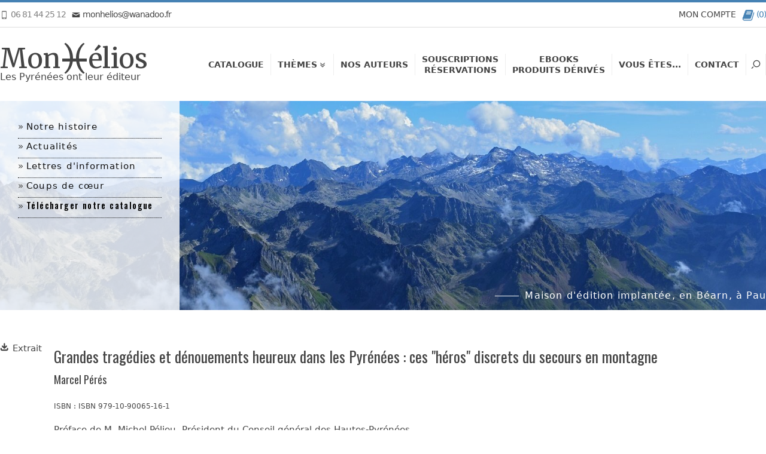

--- FILE ---
content_type: text/html; charset=UTF-8
request_url: https://www.monhelios.com/livre/173/secours_en_montagne.htm
body_size: 16328
content:
<!doctype html>
<html lang="fr">
<head>
    <meta charset="utf-8" />
    <title>Secours en montagne | MonHélios</title>
	<meta name="description" content="Leur mission : sauver des vies humaines quand la montagne se fait hostile. Des professionnels (hommes et femmes) de courage au service de tous depuis plus de cinquante ans." />
	<meta name="viewport" content="width=device-width,initial-scale=1.0, user-scalable=yes"/>
	<meta name="format-detection" content="telephone=no"/>
	<base href="https://www.monhelios.com/" />
	<link rel="icon" type="image/x-icon" href="/favicon.ico"/> 
	<link rel="apple-touch-icon" href="/apple-touch-icon.png"/> <!-- 114*114-->
	<meta name="viewport" content="width=device-width,initial-scale=1.0, user-scalable=yes">
	<link rel="stylesheet" type="text/css" href="./css/global.css" />
	<link href="https://fonts.googleapis.com/css?family=Oswald:300,400,500,700" rel="stylesheet" type='text/css' />
	<link href="https://fonts.googleapis.com/css?family=Merriweather:400,700" rel="stylesheet" type='text/css'>
	<link href="https://fonts.googleapis.com/icon?family=Material+Icons" rel="stylesheet">	
	<script type="text/javascript" src="./scripts/global.js"></script>
</head>
<body id="hds">
<noscript><p>Pour profiter pleinement de notre site JavaScript doit être activé dans votre navigateur.</p></noscript>

<section id="find">
<select id="livre" onchange="SetLivre()"><option value="">Recherche rapide d'un livre</option><option value='./livre/257/"il_est_mort_a_verdun"_:_jean-louis_lasplacettes__fusille_pour_l_exemple.htm'>"Il est mort à Verdun" : Jean-Louis Lasplacettes, fusillé pour l'exemple</option><option value='./livre/346/15_balades_dans_les_bastides_:_bearn__pays_basque.htm'>15 balades dans les bastides : Béarn, Pays basque</option><option value='./livre/356/15_villages_fantômes_pyreneens.htm'>15 villages fantômes pyrénéens</option><option value='./livre/350/17_randonnees_en_mobilite_douce_:_de_gare_en_gare_dans_les_pyrenees.htm'>17 randonnées en mobilité douce : de gare en gare dans les Pyrénées</option><option value='./livre/145/a_la_decouverte_de_la_pelote_basque_:_le_chistera.htm'>À la découverte de la pelote basque : le chistera</option><option value='./livre/185/a_la_decouverte_des_cabanes_de_bergers_en_vallee_de_bareges.htm'>A la découverte des cabanes de bergers en vallée de Barèges</option><option value='./livre/213/a_la_decouverte_des_estives_bearnaises_(aspe_et_ossau).htm'>À la découverte des estives béarnaises (Aspe et Ossau)</option><option value='./livre/237/a_moi__mousquetaires_!_la_garde_du_roi_de_1622_a_1815.htm'>À moi, mousquetaires ! La garde du roi de 1622 à 1815</option><option value='./livre/245/a_velo_dans_les_pyrenees_occidentales_:_60_sorties_cyclotouristes_par_monts_et_par_vaux.htm'>À vélo dans les Pyrénées occidentales : 60 sorties cyclotouristes par monts et par vaux</option><option value='./livre/348/adieu__escartin_!_village_aragonais_abandonne.htm'>Adieu, Escartin ! Village aragonais abandonné</option><option value='./livre/102/amik_pour_toujours.htm'>Amik pour toujours</option><option value='./livre/82/ansabere__un_siecle_de_conquetes.htm'>Ansabère, un siècle de conquêtes</option><option value='./livre/119/anthologie_de_la_chanson_bearnaise.htm'>Anthologie de la chanson béarnaise</option><option value='./livre/103/aragon__terre_de_legendes.htm'>Aragon, terre de légendes</option><option value='./livre/259/arlet__au_coeur_du_refuge.htm'>Arlet, au coeur du refuge</option><option value='./livre/199/ascension_au_vignemale.htm'>Ascension au Vignemale</option><option value='./livre/327/aspe-baretous_:_48_topos.htm'>Aspe-Barétous : 48 topos</option><option value='./livre/113/attraper_la_lune__nouvelles.htm'>Attraper la lune, nouvelles</option><option value='./livre/156/au_pays_des_isards.htm'>Au pays des isards</option><option value='./livre/278/au_temps_des_bûchers_dans_les_pyrenees.htm'>Au temps des bûchers dans les Pyrénées</option><option value='./livre/305/au-dela_des_horizons_:_atlantique-mediterranee__haute_route_pyreneenne_-_30_jours.htm'>Au-delà des horizons : Atlantique-Méditerranée, Haute Route Pyrénéenne - 30 jours</option><option value='./livre/343/aure-louron-neouvielle_(hautes-pyrenees)_:_66_sommets__44_topos.htm'>Aure-Louron-Néouvielle (Hautes-Pyrénées) : 66 sommets, 44 topos</option><option value='./livre/187/autour_du_pic_du_midi_d_ossau_et_du_balaitous.htm'>Autour du Pic du Midi d'Ossau et du Balaïtous</option><option value='./livre/69/autrefois_la_vie_fluviale_dans_les_pyrenees_centrales.htm'>Autrefois la vie fluviale dans les Pyrénées centrales</option><option value='./livre/340/azun_(hautes-pyrenees)_:_28_topos__42_sommets.htm'>Azun (Hautes-Pyrénées) : 28 topos, 42 sommets</option><option value='./livre/234/bagneres-de-bigorre.htm'>Bagnères-de-Bigorre</option><option value='./livre/121/bardenas__un_desert_aux_portes_des_pyrenees.htm'>Bardenas, un désert aux portes des Pyrénées</option><option value='./livre/298/bastides_des_hautes-pyrenees.htm'>Bastides des Hautes-Pyrénées</option><option value='./livre/204/bat-laetouse_ou_marmuret_(aux_pyrenees).htm'>Bat-Laetouse ou Marmuret (aux Pyrénées)</option><option value='./livre/141/berger_au_pays_de_l_ours.htm'>Berger au pays de l'ours</option><option value='./livre/319/bergers_d_alhari.htm'>Bergers d'Alhari</option><option value='./livre/123/bigorre..._gens_d_ici.htm'>Bigorre... gens d'ici</option><option value='./livre/248/bos_de_benac__legende.htm'>Bos de Bénac, légende</option><option value='./livre/341/campan_(hautes-pyrenees)_:_40_sommets__21_topos.htm'>Campan (Hautes-Pyrénées) : 40 sommets, 21 topos</option><option value='./livre/382/canfranc_et_l_or_des_nazis.htm'>Canfranc et l'or des nazis</option><option value='./livre/244/canigó_canigou_/_edition_bilingue_catalan_français.htm'>Canigó Canigou / édition bilingue catalan français</option><option value='./livre/373/canyons_:_sierra_de_guara__nord_de_l_espagne.htm'>Canyons : Sierra de Guara, Nord de l'Espagne</option><option value='./livre/144/carnaval_biarnes.htm'>Carnaval biarnes</option><option value='./livre/196/carnets_pyreneens.htm'>Carnets pyrénéens</option><option value='./livre/197/carnets_pyreneens_(edition_de_prestige).htm'>Carnets pyrénéens (édition de prestige)</option><option value='./livre/249/cauterets.htm'>Cauterets</option><option value='./livre/342/cauterets_(hautes-pyrenees)_:_29_topos__54_sommets.htm'>Cauterets (Hautes-Pyrénées) : 29 topos, 54 sommets</option><option value='./livre/57/cauterets_thermal_au_fil_de_l_histoire_:_histoire_des_sources_et_des_thermes.htm'>Cauterets thermal au fil de l'histoire : histoire des sources et des thermes</option><option value='./livre/217/cauterets__chroniques_du_village_oublie.htm'>Cauterets, chroniques du village oublié</option><option value='./livre/124/cauterets__images_d_une_ville__son_patrimoine_architectural..htm'>Cauterets, images d'une ville, son patrimoine architectural.</option><option value='./livre/214/celestin_passet__un_guide_aux_pyrenees.htm'>Célestin Passet, un guide aux Pyrénées</option><option value='./livre/85/cent_ans_aux_pyrenees_(tomes_1_a_4).htm'>Cent ans aux Pyrénées (tomes 1 à 4)</option><option value='./livre/86/cent_ans_aux_pyrenees_(tomes_5_a_7).htm'>Cent ans aux Pyrénées (tomes 5 à 7)</option><option value='./livre/371/cerdagne-capcir-vallespir.htm'>Cerdagne-Capcir-Vallespir</option><option value='./livre/171/ces_dames_de_bearn.htm'>Ces Dames de Béarn</option><option value='./livre/100/chasse_a_l_izard__glacier_du_balaitous_:_souvenirs_et_impressions.htm'>Chasse à l'izard, glacier du Balaïtous : souvenirs et impressions</option><option value='./livre/315/chemins_de_traverse.htm'>Chemins de traverse</option><option value='./livre/377/chroniques_bigourdanes_:_observations_d_un_vieux_bonhomme.htm'>Chroniques bigourdanes : observations d'un vieux bonhomme</option><option value='./livre/109/contes_et_legendes_du_comminges_et_couserans.htm'>Contes et légendes du Comminges et Couserans</option><option value='./livre/241/d_aure_et_baronnies__les_contes_de_l_estaret.htm'>D'Aure et Baronnies, les contes de l'estaret</option><option value='./livre/369/d_un_samedi_a_l_autre__:_chroniques_(2002-2024).htm'>D'un samedi à l'autre  : chroniques (2002-2024)</option><option value='./livre/205/de_bareges_a_gavarnie.htm'>De Barèges à Gavarnie</option><option value='./livre/285/de_gare_en_gare_dans_les_pyrenees_:_12_randos_ecolos_tout_au_long_du_massif.htm'>De gare en gare dans les Pyrénées : 12 randos écolos tout au long du massif</option><option value='./livre/179/de_la_maison_!.htm'>De la maison !</option><option value='./livre/312/de_porte_en_porte_dans_le_pays_toy.htm'>De porte en porte dans le Pays Toy</option><option value='./livre/215/de_porte_en_porte_dans_le_val_d_azun.htm'>De porte en porte dans le val d'Azun</option><option value='./livre/105/des_astres_et_des_ondes.htm'>Des Astres et des Ondes</option><option value='./livre/209/des_eaux-bonnes_a_gavarnie.htm'>Des Eaux-Bonnes à Gavarnie</option><option value='./livre/216/des_potieres_et_leurs_maris.htm'>Des potières et leurs maris</option><option value='./livre/126/des_travaux_et_des_saisons_en_lavedan_et_pays_toy.htm'>Des Travaux et des saisons en Lavedan et Pays Toy</option><option value='./livre/193/destinee_de_poilus__pyrenees__1914-1918__vallee_d_aspe_:_adieu_la_vie__adieu_l_amour_!.htm'>Destinée de poilus, Pyrénées, 1914-1918, vallée d'Aspe : adieu la vie, adieu l'amour !</option><option value='./livre/236/deux_savants_dans_les_pyrenees__destins_croises.htm'>Deux savants dans les Pyrénées, destins croisés</option><option value='./livre/115/dictionnaire_bilingue_des_proverbes_gascons.htm'>Dictionnaire bilingue des proverbes gascons</option><option value='./livre/297/du_fil_vert_a_la_boucle_bleue.htm'>Du fil vert à la boucle bleue</option><option value='./livre/175/echappees_belles_sur_le_tour_de_france_dans_les_pyrenees_(broche).htm'>Échappées belles sur le Tour de France dans les Pyrénées (broché)</option><option value='./livre/176/echappees_belles_sur_le_tour_de_france_dans_les_pyrenees_(relie).htm'>Échappées belles sur le Tour de France dans les Pyrénées (relié)</option><option value='./livre/80/emile_garet_(1829-1912).htm'>Émile Garet (1829-1912)</option><option value='./livre/227/escapades_dans_les_pyrenees_d_un_homme_serieux.htm'>Escapades dans les Pyrénées d'un homme sérieux</option><option value='./livre/64/etrange_et_tragique_destinee_d_un_poilu.htm'>Étrange et tragique destinée d'un poilu</option><option value='./livre/94/excursions_autour_du_vignemale_dans_les_hautes_vallees_de_cauterets___de_gavarnie_et_du_rio_ara_en_aragon.htm'>Excursions autour du Vignemale dans les hautes vallées de Cauterets,  de Gavarnie et du Rio Ara en Aragon</option><option value='./livre/77/excursions_et_sensations_pyreneennes_:_cimes_ariegeoises.htm'>Excursions et sensations pyrénéennes : Cimes ariégeoises</option><option value='./livre/364/feminins_plurielles.htm'>Féminins plurielles</option><option value='./livre/212/flâneries_pyrenees.htm'>Flâneries Pyrénées</option><option value='./livre/365/flore_des_hautes-pyrenees.htm'>Flore des Hautes-Pyrénées</option><option value='./livre/384/fontaines_paloises_:_sources_d_histoires__hsitoires_de_sources.htm'>Fontaines paloises : sources d'histoires, hsitoires de sources</option><option value='./livre/59/forets_et_gaves_du_pays_d_aspe.htm'>Forêts et gaves du pays d'Aspe</option><option value='./livre/72/fragments_d_un_voyage_sentimental_et_pittoresque_dans_les_pyrenees_ou_lettre_ecrite_de_ces_montagnes.htm'>Fragments d'un voyage sentimental et pittoresque dans les Pyrénées ou Lettre écrite de ces montagnes</option><option value='./livre/167/gastronomie_pyreneiste_:_la_cuisine_a_2000_metres.htm'>Gastronomie pyrénéiste : la cuisine à 2000 mètres</option><option value='./livre/251/gavarnie__heas__pic_du_midi__montagnes_maudites__ossau__lac_bleu.htm'>Gavarnie, Héas, Pic du Midi, Montagnes maudites, Ossau, lac Bleu</option><option value='./livre/184/georges_ledormeur_(1867-1952)__le_roman_d_une_vie.htm'>Georges Ledormeur (1867-1952), le roman d'une vie</option><option value='./livre/173/grandes_tragedies_et_denouements_heureux_dans_les_pyrenees_:_ces_"heros"_discrets_du_secours_en_montagne.htm'>Grandes tragédies et dénouements heureux dans les Pyrénées : ces "héros" discrets du secours en montagne</option><option value='./livre/182/guerre_d_espagne__seconde_guerre_mondiale_:_françois_mazou_ou_l_engagement_d_un_bearnais_pacifiste.htm'>Guerre d'Espagne, Seconde Guerre mondiale : François Mazou ou l'engagement d'un Béarnais pacifiste</option><option value='./livre/265/guifre_et_guisla.htm'>Guifré et Guisla</option><option value='./livre/181/henri_reboul__l_aube_du_pyreneisme.htm'>Henri Reboul, l'aube du pyrénéisme</option><option value='./livre/190/heur_et_malheur_de_guerre_d_une_famille_bearnaise.htm'>Heur et malheur de guerre d'une famille béarnaise</option><option value='./livre/142/heurtoirs_du_bearn_et_du_pays_basque.htm'>Heurtoirs du Béarn et du Pays basque</option><option value='./livre/149/histoire_de_la_vallee_d_aspe.htm'>Histoire de la Vallée d'Aspe</option><option value='./livre/154/histoire_du_roi_henri_le_grand_(suivie_du)_recueil_de_quelques_belles_actions_et_paroles_memorables_du_roi_henri_le_grand.htm'>Histoire du roi Henri le Grand (suivie du) Recueil de quelques belles actions et paroles mémorables du roi Henri le Grand</option><option value='./livre/291/hors_circuit__enquete_au_grand_prix_de_pau.htm'>Hors circuit, enquête au Grand Prix de Pau</option><option value='./livre/383/images_de_la_campagne_bearnaise_(1918-1925)_:_regard_d_un_photographe_anglais.htm'>Images de la campagne béarnaise (1918-1925) : regard d'un photographe anglais</option><option value='./livre/260/jaunagorri__le_geant_de_l_anie.htm'>Jaunagorri, le géant de l'Anie</option><option value='./livre/324/jurançon_:_son_histoire_et_ses_histoires.htm'>Jurançon : son histoire et ses histoires</option><option value='./livre/140/l_âne_des_pyrenees_:_une_terre__des_hommes.htm'>L'âne des Pyrénées : une terre, des hommes</option><option value='./livre/163/l_aneto_et_les_hommes.htm'>L'Aneto et les hommes</option><option value='./livre/228/l_art_du_bien_manger_en_bearn.htm'>L'art du bien manger en Béarn</option><option value='./livre/351/l_aventure_hydroelectrique_du_gave_d_aspe.htm'>L'aventure hydroélectrique du gave d'Aspe</option><option value='./livre/58/l_europe_vue_par_henri_iv_et_sully_.htm'>L'Europe vue par Henri IV et Sully </option><option value='./livre/155/l_exploitation_de_la_mâture_dans_les_pyrenees.htm'>L'exploitation de la mâture dans les Pyrénées</option><option value='./livre/293/l_inauguration.htm'>L'inauguration</option><option value='./livre/362/la_couleur_des_pyrenees.htm'>La Couleur des Pyrénées</option><option value='./livre/229/la_gastronomie_en_montagne.htm'>La Gastronomie en montagne</option><option value='./livre/376/la_grande_boucle_au_coeur_des_pyrenees.htm'>La Grande Boucle au coeur des Pyrénées</option><option value='./livre/55/la_guerre_dans_la_vallee_d_aspe_et_la_bataille_de_lescun.htm'>La Guerre dans la vallée d'Aspe et la bataille de Lescun</option><option value='./livre/62/la_henriade_(suivie_de)_essai_sur_les_guerres_civiles_de_france_(et)_de_la_mort_de_henri iv.htm'>La Henriade (suivie de) Essai sur les guerres civiles de France (et) De la Mort de Henri IV</option><option value='./livre/263/la_maitresse_des_forges.htm'>La Maîtresse des Forges</option><option value='./livre/97/la_meridienne_:_traversee_de_la_france_en_80_etapes.htm'>La Méridienne : traversée de la France en 80 étapes</option><option value='./livre/211/la_mort_de_l_andorre.htm'>La mort de l'Andorre</option><option value='./livre/252/la_porte_de_kercabanac_:_les_cavaliers_aux_yeux_verts.htm'>La porte de Kercabanac : les cavaliers aux yeux verts</option><option value='./livre/146/la_rhune_et_son_petit_train.htm'>La Rhune et son petit train</option><option value='./livre/361/la_transhumance_en_heritage.htm'>La transhumance en héritage</option><option value='./livre/165/la_traversee_des_pyrenees_au_pas_de_l_âne.htm'>La Traversée des Pyrénées au pas de l'âne</option><option value='./livre/151/la_vallee_d_aspe.htm'>La Vallée d'Aspe</option><option value='./livre/148/la_vallee_d_ossau.htm'>La Vallée d'Ossau</option><option value='./livre/218/la_vallee_d_ossau_au_19e_siecle.htm'>La Vallée d'Ossau au 19e siècle</option><option value='./livre/172/la_voix_cassee.htm'>La Voix cassée</option><option value='./livre/359/lacs_des_pyrenees_:_aure-neouvielle-louron-campan.htm'>Lacs des Pyrénées : Aure-Néouvielle-Louron-Campan</option><option value='./livre/372/lacs_des_pyrenees_:_gavarnie-bareges-cauterets-hautacam-azun.htm'>Lacs des Pyrénées : Gavarnie-Barèges-Cauterets-Hautacam-Azun</option><option value='./livre/231/lavinia.htm'>Lavinia</option><option value='./livre/56/le_bearn_protestant.htm'>Le Béarn protestant</option><option value='./livre/96/le_benou__jeux_et_voyages_de_decouverte_dans_les_montagnes_d_ossau.htm'>Le Benou, jeux et voyages de découverte dans les montagnes d'Ossau</option><option value='./livre/304/le_bouquetin_aux_pyrenees_:_odyssee_d_une_espece_retrouvee.htm'>Le bouquetin aux Pyrénées : odyssée d'une espèce retrouvée</option><option value='./livre/107/le_chemin_de_l_immortelle.htm'>Le chemin de l'immortelle</option><option value='./livre/152/le_cimetiere_de_pau_:_ses_personnalites_et_celebrites_notoires.htm'>Le Cimetière de Pau : ses personnalités et célébrités notoires</option><option value='./livre/347/le_conservateur.htm'>Le Conservateur</option><option value='./livre/308/le_contrat.htm'>Le contrat</option><option value='./livre/333/le_dilemme_des_prisonniers.htm'>Le dilemme des prisonniers</option><option value='./livre/232/le_geant_yeous.htm'>Le Géant Yéous</option><option value='./livre/313/le_haut-aragon_et_ses_eglises_mozarabes_:_guide_du_serrablo.htm'>Le Haut-Aragon et ses églises mozarabes : guide du Serrablo</option><option value='./livre/220/le_haut-aragon_et_ses_ermitages_:_guide_et_legendes.htm'>Le Haut-Aragon et ses ermitages : guide et légendes</option><option value='./livre/250/le_lac_du_marbore.htm'>Le lac du Marboré</option><option value='./livre/334/le_livre_des_hommes_d_oc.htm'>Le livre des hommes d'oc</option><option value='./livre/310/le_livre_des_mots_d_oc.htm'>Le livre des mots d'oc</option><option value='./livre/195/le_port_de_bayonne.htm'>Le Port de Bayonne</option><option value='./livre/375/le_pre_aux_ours.htm'>Le Pré aux ours</option><option value='./livre/261/le_romantisme_et_les_pyrenees.htm'>Le Romantisme et les Pyrénées</option><option value='./livre/132/le_saumon_seigneur_des_gaves_et_roi_d_une_vallee.htm'>Le Saumon seigneur des gaves et roi d'une vallée</option><option value='./livre/89/le_sommet_des_pyrenees_-_tome_1_:_les_cent_et_un_pics.htm'>Le Sommet des Pyrénées - tome 1 : Les Cent et un pics</option><option value='./livre/90/le_sommet_des_pyrenees_-_tome_2_:_tuquerouye.htm'>Le Sommet des Pyrénées - tome 2 : Tuquerouye</option><option value='./livre/91/le_sommet_des_pyrenees_tome_3_et_dern._vol._:_du_mont-perdu_au_nethou.htm'>Le Sommet des Pyrénées tome 3 et dern. vol. : Du Mont-Perdu au Néthou</option><option value='./livre/68/le_traite_des_pyrenees.htm'>Le Traité des Pyrénées</option><option value='./livre/180/le_transpyreneen_en_vallee_d_aspe_:_une_construction_et_des_hommes.htm'>Le Transpyrénéen en vallée d'Aspe : une construction et des hommes</option><option value='./livre/266/legendes_et_mysteres_des_hautes-pyrenees.htm'>Légendes et mystères des Hautes-Pyrénées</option><option value='./livre/316/legendes_et_mysteres_du_bearn.htm'>Légendes et mystères du Béarn</option><option value='./livre/339/legendes_et_mysteres_du_pays_basque.htm'>Légendes et mystères du Pays basque</option><option value='./livre/275/les_barbeles_de_l_âme.htm'>Les Barbelés de l'âme</option><option value='./livre/122/les_bastides_des_pyrenees-atlantiques__hier_et_aujourd_hui.htm'>Les Bastides des Pyrénées-Atlantiques, hier et aujourd'hui</option><option value='./livre/286/les_chapelles_sixtines_des_pyrenees.htm'>Les chapelles sixtines des Pyrénées</option><option value='./livre/262/les_enfants_du_binet.htm'>Les enfants du Binet</option><option value='./livre/299/les_fougeres_de_la_liberte.htm'>Les Fougères de la Liberté</option><option value='./livre/274/les_foules_de_lourdes.htm'>Les Foules de Lourdes</option><option value='./livre/264/les_freres_celhay.htm'>Les frères Celhay</option><option value='./livre/301/les_grands_barrages_de_montagne_:_une_autre_façon_de_decouvrir_les_pyrenees.htm'>Les grands barrages de montagne : une autre façon de découvrir les Pyrénées</option><option value='./livre/87/les_grands_guides_des_pyrenees_de_1787_a_1918_:_bagneres-de-luchon__gavarnie__cauterets__eaux-bonnes_et_ailleurs_.htm'>Les grands guides des Pyrénées de 1787 à 1918 : Bagnères-de-Luchon, Gavarnie, Cauterets, Eaux-Bonnes et ailleurs </option><option value='./livre/329/les_guides_de_cauterets.htm'>Les guides de Cauterets</option><option value='./livre/273/les_guides_de_gavarnie_et_de_la_vallee_de_bareges.htm'>Les guides de Gavarnie et de la vallée de Barèges</option><option value='./livre/61/les_hautes-pyrenees_au_debut_du_xixe_siecle.htm'>Les Hautes-Pyrénées au début du XIXe siècle</option><option value='./livre/380/les_lacs_d_aure_et_de_louron_:_un_siecle_de_grands_travaux_(1850-1950).htm'>Les lacs d'Aure et de Louron : un siècle de grands travaux (1850-1950)</option><option value='./livre/353/les_papetiers_et_leurs_moulins_:_bearn__bigorre_et_pays_basque_(17e-19e_siecle).htm'>Les papetiers et leurs moulins : Béarn, Bigorre et Pays basque (17e-19e siècle)</option><option value='./livre/381/les_portes_de_la_vallee_d_ossau.htm'>Les portes de la vallée d'Ossau</option><option value='./livre/352/les_porteurs_du_pic_du_midi_de_bigorre_–_une_epopee_de_70_ans.htm'>Les porteurs du Pic du Midi de Bigorre – Une épopée de 70 ans</option><option value='./livre/238/les_posets_inconnus_:_carnets.htm'>Les Posets inconnus : carnets</option><option value='./livre/83/les_pyrenees_et_bordeaux.htm'>Les Pyrénées et Bordeaux</option><option value='./livre/70/les_pyrenees_ou_voyages_pedestres_dans_toutes_les_parties_de_ces_montagnes_depuis_l_ocean_jusqu_a_la_mediterranee.htm'>Les Pyrénées ou Voyages pédestres dans toutes les parties de ces montagnes depuis l'Océan jusqu'à la Méditerranée</option><option value='./livre/71/les_pyrenees_ou_voyages_pedestres_dans_toutes_les_parties_de_ces_montagnes_depuis_l_ocean_jusqu_a_la_mediterranee.htm'>Les Pyrénées ou Voyages pédestres dans toutes les parties de ces montagnes depuis l'Océan jusqu'à la Méditerranée</option><option value='./livre/99/les_pyrenees_romantiques_.htm'>Les Pyrénées romantiques </option><option value='./livre/129/les_pyrenees_vues_du_pic_du_midi_de_bigorre.htm'>Les Pyrénées vues du Pic du Midi de Bigorre</option><option value='./livre/88/les_pyrenees__des_lumieres_au_romantisme.htm'>Les Pyrénées, des Lumières au romantisme</option><option value='./livre/158/les_pyrenees__les_ascensions_et_la_philosophie_de_l_exercice.htm'>Les Pyrénées, les ascensions et la philosophie de l'exercice</option><option value='./livre/75/les_pyrenees__les_stations_d_altitude__la_vie_en_haute_montagne.htm'>Les Pyrénées, les stations d'altitude, la vie en haute montagne</option><option value='./livre/66/les_pyrenees-atlantiques_au_debut_du_xixe_siecle.htm'>Les Pyrénées-Atlantiques au début du XIXe siècle</option><option value='./livre/379/les_quilles_de_neuf_:_le_renouveau_d_un_jeu.htm'>Les quilles de neuf : le renouveau d'un jeu</option><option value='./livre/104/les_racines_de_l_artimon_ou_quand_l_histoire_de_la_marine_s_ecrit_au_coeur_de_la_montagne_bearnaise.htm'>Les Racines de l'artimon ou quand l'histoire de la marine s'écrit au coeur de la montagne béarnaise</option><option value='./livre/120/les_vallees_d_aure__louron_et_bareilles_entre_tradition_et_modernite.htm'>Les vallées d'Aure, Louron et Bareilles entre tradition et modernité</option><option value='./livre/160/lescun_tous_azimuts.htm'>Lescun tous azimuts</option><option value='./livre/127/lo_noste_bearn.htm'>Lo noste Béarn</option><option value='./livre/111/lourdes.htm'>Lourdes</option><option value='./livre/370/luchonnais.htm'>Luchonnais</option><option value='./livre/357/luz-gavarnie.htm'>Luz-Gavarnie</option><option value='./livre/321/marcher_dans_les_nuages.htm'>Marcher dans les nuages</option><option value='./livre/235/martin_gagne_ton_pain_!.htm'>Martin gagne ton pain !</option><option value='./livre/93/massif_du_vignemale_:_notice_et_carte_au_20000e.htm'>Massif du Vignemale : notice et carte au 20000e</option><option value='./livre/336/memoire_en_aspe__une_oeuvre_pour_la_paix_:_un_parcours_memoriel_unique_en_france.htm'>Mémoire en Aspe, une oeuvre pour la paix : un parcours mémoriel unique en France</option><option value='./livre/247/mes_grottes_du_vignemale.htm'>Mes grottes du Vignemale</option><option value='./livre/374/mes_plus_belles_sorties_montagne_dans_les_pyrenees.htm'>Mes plus belles sorties montagne dans les Pyrénées</option><option value='./livre/125/mysterieux_escaliers_de_bigorre.htm'>Mystérieux escaliers de Bigorre</option><option value='./livre/208/napoleon_iii_et_eugenie_aux_pyrenees.htm'>Napoléon III et Eugénie aux Pyrénées</option><option value='./livre/159/navarre_secrete.htm'>Navarre secrète</option><option value='./livre/101/neiges_et_sommets_pyreneens_:_souvenirs_d_excursions_dans_les_pyrenees_centrales.htm'>Neiges et sommets pyrénéens : souvenirs d'excursions dans les Pyrénées centrales</option><option value='./livre/112/nouvelles_en_lavedan_:_histoires_fantastiques.htm'>Nouvelles en Lavedan : histoires fantastiques</option><option value='./livre/63/oloron_sous_le_consulat_et_le_premier_empire_:_les_memoires_du_sous-prefet_françois_cailleau_(1800-1811).htm'>Oloron sous le Consulat et le Premier Empire : les Mémoires du sous-préfet François Cailleau (1800-1811)</option><option value='./livre/366/oloron__annees_1950.htm'>Oloron, années 1950</option><option value='./livre/166/oloron-sainte-marie_la_nuit.htm'>Oloron-Sainte-Marie la nuit</option><option value='./livre/114/ondes_mortelles.htm'>Ondes mortelles</option><option value='./livre/358/ossau.htm'>Ossau</option><option value='./livre/367/paris-biarritz.htm'>Paris-Biarritz</option><option value='./livre/153/pau__souvenirs_et_impressions.htm'>Pau, souvenirs et impressions</option><option value='./livre/188/pays_des_nestes_et_de_comminges_des_origines_a_nos_jours.htm'>Pays des Nestes et de Comminges des origines à nos jours</option><option value='./livre/242/paysans_d_altitude.htm'>Paysans d'altitude</option><option value='./livre/323/petit_dictionnaire_toponymique_des_pyrenees.htm'>Petit dictionnaire toponymique des Pyrénées</option><option value='./livre/363/petite_guerre_dans_les_pyrenees.htm'>Petite guerre dans les Pyrénées</option><option value='./livre/150/peuple_d_aspe.htm'>Peuple d'Aspe</option><option value='./livre/210/pic_du_midi_de_bigorre__mes_voyages.htm'>Pic du Midi de Bigorre, mes voyages</option><option value='./livre/81/pierre_de_marca_(1594-1662).htm'>Pierre de Marca (1594-1662)</option><option value='./livre/330/poppy.htm'>Poppy</option><option value='./livre/65/portet__3_juillet_1944_:_de_la_memoire_a_l_histoire.htm'>Portet, 3 juillet 1944 : de la mémoire à l'histoire</option><option value='./livre/284/pourquoi_la_reintroduction_de_l_ours_est-elle_si_difficile_.htm'>Pourquoi la réintroduction de l'ours est-elle si difficile ?</option><option value='./livre/73/premiere_ascension_du_nethou.htm'>Première ascension du Néthou</option><option value='./livre/254/proverbes__dictons_et_devinettes_en_pays_de_bareges.htm'>Proverbes, dictons et devinettes en pays de Barèges</option><option value='./livre/243/pubs_au_volant.htm'>Pubs au volant</option><option value='./livre/246/pyrenees_a_bicyclette.htm'>Pyrénées à bicyclette</option><option value='./livre/130/pyrenees_blanches.htm'>Pyrénées blanches</option><option value='./livre/131/pyrenees_montagnes_choisies.htm'>Pyrénées montagnes choisies</option><option value='./livre/311/pyrenees_sur_un_fil_:_hautes-pyrenees.htm'>Pyrénées sur un fil : Hautes-Pyrénées</option><option value='./livre/300/pyrenees_sur_un_fil_:_pays_basque__bearn.htm'>Pyrénées sur un fil : Pays basque, Béarn</option><option value='./livre/95/pyrenees__d_un_3000_a_l_autre_:_les_129_principaux_3000_de_la_chaine_en_44_courses_faciles_(f)_a_assez_difficiles_(ad).htm'>Pyrénées, d'un 3000 à l'autre : les 129 principaux 3000 de la chaîne en 44 courses faciles (F) à assez difficiles (AD)</option><option value='./livre/255/pyrenees__des_mots_pour_les_dire.htm'>Pyrénées, des mots pour les dire</option><option value='./livre/240/pyrenees__escales_buissonnieres.htm'>Pyrénées, escales buissonnières</option><option value='./livre/110/pyrenees__le_desir_de_voyage.htm'>Pyrénées, le désir de voyage</option><option value='./livre/128/pyrenees__moisson_de_reves.htm'>Pyrénées, moisson de rêves</option><option value='./livre/320/pyrenees__sur_les_pas_des_pelerins_de_compostelle.htm'>Pyrénées, sur les pas des pèlerins de Compostelle</option><option value='./livre/354/quand_la_montagne_se_fait_logo.htm'>Quand la montagne se fait logo</option><option value='./livre/360/quand_les_bergers_signaient_leur_montagne.htm'>Quand les bergers signaient leur montagne</option><option value='./livre/164/rando-peche_dans_54_lacs_des_pyrenees_centrales.htm'>Rando-Pêche dans 54 lacs des Pyrénées centrales</option><option value='./livre/326/randonnees_au_pays_basque_:_44_topos_de_l_ocean_a_la_soule.htm'>Randonnées au Pays basque : 44 topos de l'Océan à la Soule</option><option value='./livre/335/rapaces_d_ici_et_d_ailleurs.htm'>Rapaces d'ici et d'ailleurs</option><option value='./livre/84/region_de_cauterets_:_notice_et_carte_au_20000e.htm'>Région de Cauterets : notice et carte au 20000e</option><option value='./livre/272/reines_et_altesses_royales_de_la_dynastie_bernadotte_de_suede_de_1810_a_nos_jours.htm'>Reines et Altesses royales de la dynastie Bernadotte de Suède de 1810 à nos jours</option><option value='./livre/325/rencontres_insolites_:_19_balades_en_bearn.htm'>Rencontres insolites : 19 balades en Béarn</option><option value='./livre/221/rn_117__route_pyreneenne_de_l_atlantique_a_la_mediterranee.htm'>RN 117, route pyrénéenne de l'Atlantique à la Méditerranée</option><option value='./livre/306/rue_paillassere.htm'>Rue Paillassère</option><option value='./livre/183/sase__village_abandonne.htm'>Sasé, village abandonné</option><option value='./livre/338/sources_et_bains_:_aspe__ossau__baretous_et_soule.htm'>Sources et bains : Aspe, Ossau, Barétous et Soule</option><option value='./livre/117/souriez__vous_etes_en_bearn_!.htm'>Souriez, vous êtes en Béarn !</option><option value='./livre/92/souvenirs_d_un_montagnard.htm'>Souvenirs d'un montagnard</option><option value='./livre/345/splendeurs_baroques_:_aure-louron.htm'>Splendeurs baroques : Aure-Louron</option><option value='./livre/378/stalingrad_et_la_gitane_bleue.htm'>Stalingrad et la Gitane bleue</option><option value='./livre/239/suivez-moi_dans_les_pyrenees.htm'>Suivez-moi dans les Pyrénées</option><option value='./livre/67/survivre_a_l_impensable.htm'>Survivre à l'impensable</option><option value='./livre/177/tableau_pittoresque_des_pyrenees_françaises_:_vallees_du_lavedan__de_bareges_et_gavarnie.htm'>Tableau pittoresque des Pyrénées françaises : vallées du Lavedan, de Barèges et Gavarnie</option><option value='./livre/147/terre_d_aspe.htm'>Terre d'Aspe</option><option value='./livre/288/toulouse__une_ville_a_l_epoque_romantique.htm'>Toulouse, une ville à l'époque romantique</option><option value='./livre/98/trois_carnets_de_courses.htm'>Trois carnets de courses</option><option value='./livre/76/trois_mois_dans_les_pyrenees_et_dans_le_midi_en_1858_:_journal_de_voyage.htm'>Trois mois dans les Pyrénées et dans le Midi en 1858 : journal de voyage</option><option value='./livre/256/tu_t_en_vas__ô_mon_pays.htm'>Tu t'en vas, ô mon pays</option><option value='./livre/219/tuquerouye__balcon_du_mont-perdu.htm'>Tuquerouye, balcon du Mont-Perdu</option><option value='./livre/174/un_mois_sous_la_tente.htm'>Un mois sous la tente</option><option value='./livre/189/une_amitie_heureuse.htm'>Une amitié heureuse</option><option value='./livre/118/vagabondage_en_aspe_:_poemes_pyreneens.htm'>Vagabondage en Aspe : poèmes pyrénéens</option><option value='./livre/191/vallee_d_aspe__les_365_poilus_morts_en_1914-1918_:_dictionnaire_biographique.htm'>Vallée d'Aspe, les 365 poilus morts en 1914-1918 : dictionnaire biographique</option><option value='./livre/143/vigneron_bio__de_la_terre_au_vin_:__parcours_de_vie_sur_le_terroir_du_jurançon.htm'>Vigneron bio, de la terre au vin :  parcours de vie sur le terroir du jurançon</option><option value='./livre/296/vincent_de_chausenque__vie_et_morceaux_choisis.htm'>Vincent de Chausenque, vie et morceaux choisis</option><option value='./livre/78/vingt_journees_d_un_touriste_au_pays_de_luchon.htm'>Vingt journées d'un touriste au pays de Luchon</option><option value='./livre/79/voyage_aux_pyrenees.htm'>Voyage aux Pyrénées</option><option value='./livre/287/voyage_dans_les_pyrenees.htm'>Voyage dans les Pyrénées</option><option value='./livre/60/voyage_dans_les_pyrenees_a_la_rencontre_de_febus_:_chroniques_(livre_iii).htm'>Voyage dans les Pyrénées à la rencontre de Fébus : chroniques (livre III)</option><option value='./livre/368/zigzags.htm'>Zigzags</option></select><form method="post" action="./search.php" class="global">
<p><input type="text" name="search" placeholder="un mot, un lieu" required/><button type="submit">CHERCHER</button></p>
</form>
<a><span onclick="OpenLettreInfo('find')" class="icon-cross"></span></a>
</section>

<section id="topbar">
<div class="container">
<div id="mobmenu" onclick="SetMobMenu()"><span id="mobicon" class="icon-navicon"></span></div>
<ul>
<li><span class="icon-mobile"></span>06 81 44 25 12</li>
<li><a href="mailto:monhelios@wanadoo.fr"><span class="icon-mail"></span>monhelios@wanadoo.fr</a></li><li><a href="/loginmonhelios.php" title="Me connecter">MON COMPTE</a></li><li id="monpanier"><a href="/macommande.php" title="Voir mon panier"><span class="icon-book"></span>(0)</a></li></ul></div>
</section>


<header>
<div class="container">
<div class="wrapper">
<div>
<a href="/" title="MonHélios">
<h1>
Mon<span id="deco">)(</span>élios
</h1>
<p>Les Pyrénées ont leur éditeur</p>
</a>
</div>
<nav id="headmenu">
<ul>
<li><a href="/catalogue-monhelios.php">Catalogue</a></li><!--
--><li id="menu"><a href="#">Thèmes<span class="icon-angle-double-down2"></span></a>
<ul id="sousmenu">
	<li onclick="SetMenu('item1',this)" data-myicon="expand_more"><a href="#">Photographie</a>
		<ul id="item1" class="deroulant">
			<li><a href="./themes/1/temoins_d_hier.htm">Témoins d'hier</a></li>
			<li><a href="./themes/2/temoins_d_aujourdhui.htm">Témoins d'aujourd'hui</a></li>
		</ul>
	</li>
	<li onclick="SetMenu('item2',this)" data-myicon="expand_more"><a href="#">Pyrénées, terre de découverte</a>
		<ul id="item2" class="deroulant" data-myicon="expand_more">
			<li><a href="./themes/3/visites_et_patrimoine.htm">Visites et patrimoine</a></li>
			<li><a href="./themes/4/terroirs_et_traditions.htm">Terroirs et traditions</a></li>
		</ul>
	</li>
	<li onclick="SetMenu('item3',this)" data-myicon="expand_more"><a href="#">Nature</a>
		<ul id="item3" class="deroulant">
			<li><a href="./themes/5/faune.htm">Faune</a></li>
			<li><a href="./themes/6/pastoralisme_agriculture.htm">Pastoralisme / agriculture</a></li>
			<li><a href="./themes/7/chasse.htm">Chasse</a></li>
		</ul>
	</li>
	<li onclick="SetMenu('item4',this)" data-myicon="expand_more"><a href="#">Pratique de la montagne</a>
		<ul id="item4" class="deroulant">
			<li><a href="./themes/8/topoguides.htm">Topoguides</a></li>
			<li><a href="./themes/9/guides_et_recits.htm">Guides et récits</a></li>
			<li><a href="./themes/10/pour_en_savoir_plus_sur_les_sommets.htm">Pour en savoir plus sur les sommets</a></li>
		</ul>
	</li>
	<li onclick="SetMenu('item5',this)" data-myicon="expand_more"><a href="#">Récits de montagne</a>
		<ul id="item5" class="deroulant">
			<li><a href="./themes/11/contemporains.htm">Contemporains</a></li>
			<li><a href="./themes/12/anciens_et_incontournables.htm">Anciens et incontournables</a></li>
			<li><a href="./themes/13/anciens_et_devenus_classiques.htm">Anciens et devenus classiques</a></li>
			<li><a href="./themes/14/anciens_mais_jusqu_alors_inedits.htm">Anciens mais jusqu'alors inédits</a></li>
			<li><a href="./themes/15/courts_textes.htm">Courts textes</a></li>
		</ul>
	</li>
	<li onclick="SetMenu('item6',this)" data-myicon="expand_more"><a href="#">Les Pyrénées, au cœur de l'écriture</a>
		<ul id="item6" class="deroulant">
			<li><a href="./themes/16/ouvrages_generaux.htm">Ouvrages généraux</a></li>
			<li><a href="./themes/17/belles_pages.htm">Belles pages</a></li>
			<li><a href="./themes/18/courts_textes.htm">Courts textes</a></li>
		</ul>
	</li>
	<li onclick="SetMenu('item7',this)" data-myicon="expand_more"><a href="#">Histoire des Pyrénées</a>
		<ul id="item7" class="deroulant">
			<li><a href="./themes/19/hommes_de_la_montagne.htm">Hommes de la montagne</a></li>
			<li><a href="./themes/20/sommets.htm">Sommets</a></li>
			<li><a href="./themes/21/villes_vallees_et_piemont.htm">Villes, vallées et piémont</a></li>
		</ul>
	</li>
	<li onclick="SetMenu('item8',this)" data-myicon="expand_more"><a href="#">Histoire</a>
		<ul id="item8" class="deroulant">
			<li><a href="./themes/22/ils_sont_entres_dans_la_grande_histoire.htm">Ils sont entrés dans la grande histoire</a></li>
			<li><a href="./themes/23/les_grands_faits_et_les_grandes_dates.htm">Les grands faits et les grandes dates</a></li>
			<li><a href="./themes/24/economie_et_societe.htm">Économie et société</a></li>
			<li><a href="./themes/25/photographie.htm">Photographie</a></li>
		</ul>
	</li>
	<li onclick="SetMenu('item9',this)" data-myicon="expand_more"><a href="#">Littérature</a>
		<ul id="item9" class="deroulant">
			<li><a href="./themes/26/romans_et_nouvelles.htm">Romans et nouvelles</a></li>
			<li><a href="./themes/27/policiers.htm">Policiers</a></li>
			<li><a href="./themes/28/les_classiques.htm">Les classiques</a></li>
			<li><a href="./themes/29/humour.htm">Humour</a></li>
			<li><a href="./themes/30/poesie.htm">Poésie</a></li>
			<li><a href="./themes/31/essais.htm">Essais</a></li>
			<li><a href="./themes/32/moments_de_vie.htm">Moments de vie</a></li>
			<li><a href="./themes/33/pour_enfants.htm">Pour enfants</a></li>
			<li><a href="./themes/34/contes_et_legendes.htm">Contes et légendes</a></li>
			<li><a href="./themes/35/langue_occitane.htm">Langue occitane</a></li>
		</ul>
	</li>
	<li><a href="/catalogue-monhelios.php">TOUT VOIR</a></li>
</ul>
</li><!--
--><li><a href="/nos-auteurs.php">Nos auteurs</a></li><!--
--><li><a href="/souscriptions-reservations.php">Souscriptions<br />Réservations</a></li><!--
--><li><a href="/ebook-derives.php">Ebooks<br />Produits dérivés</a></li><!--
--><li><a href="/vous-etes.php">Vous êtes...</a></li><!--
--><li><a href="/contact.php">Contact</a></li><!--
--><li><span class="icon-zoom" onclick="OpenLettreInfo('find')"></span></li>
</ul>
</nav>
</div>
</div></header>


<section id="bandeau">
<div class="container">
<div id="actu">
<nav>
<ul>
<li>&raquo; <a href="/qui-sommes-nous.php" title="Qui sommes-nous ?">Notre histoire</a></li>
<li>&raquo; <a href="/actualites.php">Actualités</a></li>
<li>&raquo; <a href="./lettre-information.php">Lettres d'information</a></li>
<li>&raquo; <a href="/coups-de-coeur.php" title="Coups de c&oelig;ur ou coups de gueule">Coups de c&oelig;ur</a></li>
<li>&raquo; <a href="/medias/catalogue/catalogue-monhelios.pdf" target="_blank">Télécharger notre catalogue</a></li>
</ul>
</nav></div>
<span class="slogan">Maison d'édition implantée, en Béarn, à Pau</span> <!-- Maison d'édition implantée, en Béarn, à Pau -->
</div>
</section>



<main>
<section id="contenu">
<div class="container">



<div id="details" class="hbox"><div><img src="https://www.monhelios.com/medias/miniatures/500/500_____CouvTRAGEDIES_1.jpg" alt=""/><br /><a href="https://www.monhelios.com/medias/documents/173.pdf"><span class="icon-download"></span>Extrait</a></div><div class="flex-1 gutter"><h1>Grandes tragédies et dénouements heureux dans les Pyrénées : ces "héros" discrets du secours en montagne</h1><h2>Marcel Pérés</h2><p><small>ISBN : ISBN 979-10-90065-16-1</small></p>Préface de M. Michel Pélieu, Président du Conseil général des Hautes-Pyrénées<br><div>448 p. ; ill. noir et coul. ; 16 x 24 cm</div>
broché, cousu.<br><p>Leur mission : sauver des vies humaines quand la montagne se fait hostile. Des professionnels (hommes et femmes) de courage au service de tous depuis plus de cinquante ans.<span class="spplus" onclick="OpenLettreInfo('plus')">PLUS</span></p><div id="plus"><div>Pelotons de Gendarmerie de haute Montagne (PGHM), Sections Montagne des Compagnies Républicaines de Sécurité (CRS), Groupe Spécialisé de Montagne des Sapeurs Pompiers (GSMSP), Pilotes d'hélicoptères et mécaniciens treuillistes de la Sécurité Civile et aussi de la Gendarmerie à bord de leur nouvelle "machine" l'EC 145, ainsi que les médecins urgentistes qui les accompagnent : un monde très attachant peu connu du grand public. Des missions respectives de ces acteurs du secours en montagne, sans cesse répétées lors des entraînements, dépendent parfois la vie de montagnards expérimentés ou d'inconscients rencontrant tout à coup des difficultés inattendues. Leurs interventions se font alors dans des conditions souvent extrêmes et périlleuses, parfois au péril de leur vie. Pourtant, même s'ils paient malheureusement parfois un lourd tribut en vies humaines, si nous interrogeons ces hommes (et ces femmes) rompus à ces secours, ils nous disent n'avoir fait que leur devoir...</div><div> Pour écrire cette fabuleuse histoire de l'alpinisme et du secours en montagne dans les Pyrénées, il aura fallu à Marcel Pérès, beaucoup d'empathie et de doigté, ainsi qu'une bonne dose de persuasion, pour que ces hommes de l'ombre acceptent enfin d'être mis en lumière et de voir leur quotidien être raconté dans quelques récits surprenants, inédits, émouvants ou insolites, mais plus encore pour qu'ils consentent à mettre des mots sur leurs actes de bravoure et de dévouement. Une première en quelque sorte, avec de surcroît, une iconographie rare, souvent inédite et des témoignages repris in extenso par l'auteur qui s'efface le plus souvent possible pour leur laisser la plume du récit.</div></div><p class="prix">35,00 €</p><form method="post"  class="global" action="/livre/173/secours_en_montagne.htm"><p class="hbox"><select name="quantite"><option value="1">1</option><option value="2">2</option><option value="3">3</option><option value="4">4</option><option value="5">5</option><option value="6">6</option><option value="7">7</option><option value="8">8</option><option value="9">9</option><option value="10">10</option><option value="11">11</option><option value="12">12</option><option value="13">13</option><option value="14">14</option><option value="15">15</option><option value="16">16</option><option value="17">17</option><option value="18">18</option><option value="19">19</option><option value="20">20</option><option value="21">21</option><option value="22">22</option><option value="23">23</option><option value="24">24</option><option value="25">25</option><option value="26">26</option><option value="27">27</option><option value="28">28</option><option value="29">29</option><option value="30">30</option><option value="31">31</option><option value="32">32</option><option value="33">33</option><option value="34">34</option><option value="35">35</option><option value="36">36</option><option value="37">37</option><option value="38">38</option><option value="39">39</option><option value="40">40</option><option value="41">41</option><option value="42">42</option><option value="43">43</option><option value="44">44</option><option value="45">45</option><option value="46">46</option><option value="47">47</option><option value="48">48</option><option value="49">49</option><option value="50">50</option></select><button type="submit" title="Ajouter">Ajouter au panier</button></p><input type="hidden" name="ref" value="173" /><input type="hidden" name="isbn" value="ISBN 979-10-90065-16-1" /><input type="hidden" name="titrecourt" value="Secours en montagne" /><input type="hidden" name="titre" value="Grandes trag&eacute;dies et d&eacute;nouements heureux dans les Pyr&eacute;n&eacute;es : ces &quot;h&eacute;ros&quot; discrets du secours en montagne" /><input type="hidden" name="veri654" value="$2y$10$IcLe1Rmm/.jvmHuW27Rd8Oh16/Ov.H.whdngtIPx37uri.9Xf..sS"/></form></div><div class="biblio hbox"><h3>À propos de l'auteur</h3><img height="140" alt="auteur" src="https://www.monhelios.com/medias/auteur/auteur108.jpg"/><div>Marcel Pérès, Haut-Pyrénéen, ancien Directeur de l'ENSA, Préfet honoraire, est l’auteur d’un rapport ministériel sur le secours en montagne, ce qui en fait un des meilleurs spécialistes français actuels sur cette question.<br /></div></div>

</div>

</div>
</section>
</main>


<footer>
<div class="container">
<div class="hbox medium">
<div class="flex-1">
MonHélios<br />
1 rue d'Aquitaine<br />
64000 Pau, France<br />
Mob. 06 81 44 25 12<br />
monhelios@wanadoo.fr
</div>
<div class="flex-1">
<nav>
<ul class="vbox">
<li><a href="/">Accueil</a></li>
<li><a href="/catalogue-monhelios.php">Catalogue</a></li>
<li><a href="/contact.php">Nous contacter</a></li>
<li><a href="/inscription-monhelios.php">Créer mon compte</a></li>
</ul>
</nav>
</div>
<div class="flex-1">
<nav>
<ul class="vbox">
<li><a href="/mentions-legales.php">Mentions légales</a></li>
<li><a href="/cgv-monhelios.php">Conditions générales de vente</a></li>
<li><a href="/mentions-legales.php#art9">Cookies</a></li>
<li><a href="/plan-du-site.php">Plan du site</a></li>
</ul>
</nav>
</div>
<div class="flex-1">
<ul>
<li><a href="https://twitter.com/monhelios" target="_blank"><span class="icon-twitter"></span></a></li>
<li><a href="https://www.facebook.com/edition.monhelios" target="_blank"><span class="icon-facebook"></span></a></li>
</ul>
</div>
</div>
<p>Paiement 100% sécurisé <img src="/images/scbnb.png" alt=""/></p>
<p>&copy; 2025 MonHélios. Tous droits réservés.</p></div>
<a id="haut" href="/livre/173/secours_en_montagne.htm#hds"><span class="icon-angle-double-up"></span></a>
</footer>



</body>
</html>

--- FILE ---
content_type: text/css
request_url: https://www.monhelios.com/css/global.css
body_size: 22694
content:
/*css site monhélios*/

html {font-size:62.5%;font-size: calc(1em * 0.625);margin:0;padding:0;border-top:4px solid steelblue}
body {font-size:1.45rem;color:#444;margin:0;padding:0;-webkit-font-smoothing: antialiased;}
header, nav, footer,section, aside, figcaption, article, figure, main {display:block;}
body, form textarea {font-family: -apple-system,BlinkMacSystemFont,"Segoe UI",system-ui,Roboto,"Helvetica Neue",Arial,sans-serif;font-weight:400;line-height:1.8;}
noscript {text-align:center}

* {-webkit-box-sizing:border-box;box-sizing:border-box;}
h1,h2,h3 {font-family:Oswald,sans-serif;font-weight:400}


main h1 {font-size:4.0rem;margin-top:30px;padding:0;line-height:1.8rem;text-align:center;font-weight:400;color:#040404;}
main h1:after {content:".";/*height:1px;width:30px;background-color:#f87060;*/display:block;margin:auto;padding-top:5px;color:#f87060}
main h1 span {font-family: -apple-system,BlinkMacSystemFont,"Segoe UI",system-ui,Roboto,"Helvetica Neue",Arial,sans-serif;font-size:1.2rem;font-weight:400;color:#444}

h2 {font-size:1.8rem;}
h3 {font-size:1.6rem;}
h3.letter {font-family: -apple-system,BlinkMacSystemFont,"Segoe UI",system-ui,Roboto,"Helvetica Neue",Arial,sans-serif;}
.maxsmall {max-width:400px;margin:auto}
.mediumsmall {max-width:600px;margin:auto}
.small {max-width:800px;margin:auto;}
.medium {max-width:1000px;margin:auto;}
.gutter {padding:0 20px 0 20px}
.centre {text-align:center}


a {text-decoration:none;color:#444}
a:hover {color:steelblue}
ul {list-style-type:none;margin:0;padding:0}
main ul {list-style-type:disc;padding:10px;margin-left:30px}
#plansite {list-style-type:disc;margin:10px;padding:10px 0 10px 0}
.container {max-width:1280px;margin:auto}
.center {text-align:center}
#limitewidth {max-width:800px;margin:auto;}
.zone2 {margin-left:60px;padding-top:35px}
#mobmenu {display:none;position:absolute;top:10px;left:10px;cursor:pointer;line-height:1rem}
#error {background-color:#ff0000;color:#fff;padding:5px 0 5px 0}
.err {color:#ff0000}
.ok {color:#00ff00;font-size:2.0rem;text-transform:uppercase}
.green {color:#00ff00}
.bleu {color:darkblue}

.hbox {
       display:-webkit-box;
       display:-webkit-flex;
       display:-ms-flexbox;
       display:flex;
       webkit-flex-wrap:wrap;
       -ms-flex-wrap:wrap;
       flex-wrap:wrap;
       width:100%;
}
.vbox {
display:-webkit-box;
       display:-webkit-flex;
       display:-ms-flexbox;
       display:flex;
       webkit-flex-wrap:wrap;
       -ms-flex-wrap:wrap;
       flex-wrap:wrap;
       width:100%;
       flex-direction:column;
       text-align:left
}
.flex-1 {
  -webkit-box-flex:1;
  -webkit-flex:1 1 0%;
  -ms-flex:1 1 0%;
  flex:1 1 0%;
 
}

.flex-2 {-webkit-box-flex:2;-webkit-flex:2 1 0%;-ms-flex:2 1 0%;flex:2 1 0%;padding-top:40px;}
.flex-3 {
-webkit-box-flex:3;
  -webkit-flex:3 1 0%;
  -ms-flex:3 1 0%;
  flex:3 1 0%;

}
.flex-3:before {flex-grow:1}


@keyframes opamenu{
    from {
        opacity: 0;
    }
    to {
        opacity: 1;
    }
}

@-webkit-keyframes opamenu {
    from {
        opacity: 0;
    }
    to {
        opacity: 1;
    }
}

/*sousmenu*/
#menu {position:relative}
#sousmenu {display:none;position:absolute;z-index:9999;top:0;left:0;width:280px;background-color:transparent;padding:40px 5px 20px 5px}
#sousmenu li {padding:3px 3px 3px 5px;text-transform:none;border-right:none;background-color:#fff;display:block;text-align:left;line-height:1.8rem}
#sousmenu > li:last-of-type a {font-weight:bold}
#menu:hover > ul {display:block;-webkit-animation:opamenu 0.8s;animation:opamenu 0.8s;}

.deroulant {padding:0;margin:0;display:none;}
.deroulant li {margin:0 0 0 15px;}
/*#sousmenu .deroulant li:last-of-type a {font-weight:600}*/
#sousmenu > li::before {content: attr(data-myicon);font-family:"Material Icons";vertical-align:middle;margin:0 4px 0 0;padding:0;font-size:1.1rem;font-weight:normal}
#sousmenu > li:last-of-type::before {content:"";}

/*liste table des matieres*/
ol {margin:1rem 1rem 0 0;padding:1rem 0 0 0;list-style-position:inside}
ol li {margin:0; padding:0;line-height:2.1rem;font-size:1.3rem;color:#808080}
ol li a {color:#808080;text-transform:uppercase;font-size:1.2rem}


/*formulaires*/
form {margin:15px 0 15px 0;text-align:left;width:100%;background-color:#f9f9f9;padding:15px 40px 15px 40px}
form.global {background-color:#fff;margin:0;padding:0}
form * {font-weight:400;color:#444;}
fieldset {margin:20px auto 15px auto;margin:0;padding:0;width:100%;border:none;}
form textarea {border: 2px solid #f1f1f1;/*box-shadow:0 0 7px 2px rgba(149,149,149,.15)*/}
legend {font-weight:bold}
hr {border:none;background-color:#808080;height:1px}
input[type='text'], input[type='password'], input[type='email'], select {width:auto;height:50px;font-size:1.45rem;outline:none;cursor:pointer;padding:0 10px 0 10px;border:2px solid #f1f1f1;/*box-shadow:0 0 7px 2px rgba(149,149,149,.15)*/}
textarea:-ms-input-placeholder {color:#ccc}
form.global  * {width:100%}


label {cursor:pointer;text-transform:uppercase;font-family:Oswald,sans-serif;color:#444;font-weight:300;font-size:1.3rem;letter-spacing:1px;line-height:2.0rem}
textarea {border:1px solid #f0f0f0;height:150px;padding:8px 8px 8px 8px;width:100%;font-size:1em;resize:none;cursor:pointer;flex:1 1 0%;}
button, .button {font-weight:400;padding:7px 22px 7px 22px;cursor:pointer;font-size:1.52rem;vertical-align:middle;font-family:oswald,sans-serif;font-weight:300;letter-spacing:2px;text-transform:uppercase;background-color:#f87060;color:#fff;border:2px solid #f87060}
.button:hover {color:#fff}
.global button {width:100%;width:auto;}
button+button {margin-left:10px}
input:focus,textarea:focus {/*border:1px solid #225d7c;*/box-shadow:0 0 7px 2px rgba(149,149,149,.15)}
#log {padding:10px 0 0 15px;text-transform:uppercase;font-size:1.3rem;display:inline-block}
input[type='radio']+label {max-width:none;font-family: -apple-system,BlinkMacSystemFont,"Segoe UI",system-ui,Roboto,"Helvetica Neue",Arial,sans-serif;font-weight:400}
.disable {cursor:auto;background-color:#dcdcdc;border:2px solid #dcdcdc;color:#bdc3c7}



#fnews {padding-bottom:15px}
#fnews input[type='checkbox'] {margin-left:30px;margin-right:5px}


/*animation bouton*/
.contact a, button,a.button {position: relative;}
.contact a:before, button:before, a.button:before {content: "";position: absolute;left: 0;right: 100%;bottom: 0;background-color:rgba(192,57,43,0.3);height: 100%;transition:right .3s ease-out;}
.contact a:hover:before, button:hover:before, a.button:hover:before {right: 0;}
.contact a:before {background-color:#575757;bottom:1px}

a.disable:before{transition:none;}
a.disable:hover:before {right:100%}

#haut {position: absolute;left: 0;right:0;top:0;margin:-25px auto 0 auto;background-color:rgba(25,32,42,0.5);text-align: center;line-height: 50px;color: #fff;height: 50px;width: 50px;border-radius: 25px;text-transform: uppercase;font-family: Oswald,sans-serif;font-weight: 400;font-size: 1.8rem;}


#topbar {width:100%;border-bottom:1px solid #dcdcdc;padding:8px 0 8px 0;font-size:1.4rem;position:relative;}
#topbar ul {
            display:-webkit-box;
            display:-webkit-flex;
            display:-ms-flexbox;
            display:flex;
            -webkit-flex-wrap:wrap;
            -ms-flex-wrap:wrap;
            flex-wrap:wrap;
            margin:auto;
            -webkit-box-pack:start;
            -webkit-justify-content:flex-start;
            -ms-flex-pack:start;
            justify-content:flex-start;
            -webkit-box-align:center;
            -webkit-align-items:center;
            -ms-flex-align:center;
            align-items:center;
            padding:0;
            

}

#topbar li {
    
    -webkit-box-flex:0;
  -webkit-flex:0 1 auto;
  -ms-flex:0 1 auto;
  flex:0 1 auto;
  color:#808080;
  padding:0 10px 0 0;
  letter-spacing:-1px;

}

#topbar ul li:nth-of-type(3) {-webkit-box-flex:1;
  -webkit-flex:1 1 auto;
  -ms-flex:1 1 auto;
  flex:1 1 auto;text-align:right;letter-spacing:normal}

#topbar #monpanier {padding-right:0;}
#topbar #monpanier a{color:steelblue}

#bandeau {height:350px;background:url('/images/bandeau.jpg') no-repeat center center;-webkit-background-size: cover;background-size: cover;}
#bandeau .container {position:relative}
#bandeau .slogan {
    font-size:1.6rem;
    font-weight:300;
    letter-spacing:1.2px;
    color:#fff;
    position:absolute;
    right:0px;
    bottom:10px;

}
#bandeau .slogan:before {content:"";height:1px;background-color:#fff;display:inline-block;vertical-align:middle;width:40px;margin-right:10px;}

/*module actu*/
#actu {padding:30px;width:300px;background-color:rgba(255,255,255,0.8);height:350px} /*0.8*/
#actu li a {color:#111;letter-spacing:1.2px;}
#actu li {border-bottom:1px dotted #111;padding-bottom:6px;}
#actu li:last-child a {font-family:Oswald,sans-serif;letter-spacing:1.4px;font-weight:500;color:#000}


footer {background-color:#19202a;color:#fff;padding:20px 0 20px 0;line-height:1.40;position:relative;margin-top:40px}
footer .container {position:relative}
footer nav {text-align:center}
footer li {display:inline-block;padding:0 6px 0 6px}
footer li a {color:#fff}
footer p {text-align:center;padding:0;margin-top:20px;}
footer a {color:#fff}
footer a:hover {color:steelblue}
footer img {vertical-align:middle;margin-left:10px}
footer .hbox {margin-top:30px;}
footer .flex-1:nth-of-type(4) ul {text-align:right}



header {padding:35px 0 35px 0;}
header h1 {text-transform:none;font-family: 'Merriweather', serif; font-weight:400;font-size:4.5rem;line-height:3.2rem;margin:0;}
header h1 + p {font-size:1.55rem;margin:0;line-height:1rem;margin-top:10px;}
header #deco {text-decoration:line-through;font-size:5.0rem;padding:0 3px 0 3px}
header .wrapper{

    display:-webkit-box;
            display:-webkit-flex;
            display:-ms-flexbox;
            display:flex;
            -webkit-flex-wrap:wrap;
            -ms-flex-wrap:wrap;
            flex-wrap:wrap;
            margin:auto;
            -webkit-box-pack:start;
            -webkit-justify-content:flex-start;
            -ms-flex-pack:start;
            justify-content:flex-start;
            -webkit-box-align:center;
            -webkit-align-items:center;
            -ms-flex-align:center;
            align-items:center;
            
}
header li {display:inline-block;text-transform:uppercase;font-size:1.40rem;font-weight:600;border-right:1px solid #eee;padding:0 8px 0 8px}
header nav {-webkit-box-flex:1;-webkit-flex:1 1 0%;-ms-flex:1 1 auto;flex:1 1 auto;-ms-flex-wrap:wrap;}
header ul {text-align:right;display:-webkit-box;display:-webkit-flex;display:-ms-flexbox;display:flex; -webkit-box-pack:end; -webkit-justify-content:flex-end;-ms-flex-pack:end;justify-content:flex-end; -ms-flex-wrap:wrap}
header nav a {padding-left:3px;padding-right:3px;line-height:1.8rem}
header #choix a, header nav a:hover{background-color:#34495e;background-color:steelblue;color:#fff;}
header nav li {text-align:center; display:-webkit-box;display:-webkit-flex;display:-ms-flexbox;display:flex; -webkit-box-align:center;-webkit-align-items:center; -ms-flex-align:center; align-items:center;cursor:pointer}

/*animation header menu*/
/*header nav a {position: relative;}*/



.grid {display:-webkit-box;display:-webkit-flex;display:-ms-flexbox;display:flex;-webkit-flex-wrap:wrap;-ms-flex-wrap:wrap;flex-wrap:wrap;margin:35px 0 25px -15px;}
.grid .book {position:relative;text-align:center;-webkit-box-flex:0;-webkit-flex:0 1 auto;-ms-flex:0 1 auto;flex:0 1 auto;width:25%;width:-webkit-calc((100% / 4) - 15px);width:calc((100% / 4) - 15px);border:1px solid #dcdcdc;border-radius:4px;margin-left:15px;margin-bottom:15px;/*box-shadow:0 0 7px 2px rgba(149,149,149,.15)*/}
.grid .book * {background-color:transparent}
.grid .book a {display:block;padding:10px;}
.grid .book a:hover {color:#444}
.grid .book h2 {margin:0;font-size:2.0rem;text-transform:none;line-height:2.2rem;font-weight:500;font-family:Oswald,sans-serif}
.grid .book h3 {font-size:1.45rem;margin:0 0 15px 0;line-height:1.9rem;font-weight:400;font-family:Oswald,sans-serif}
.grid .book .normal {position:relative}
.grid .book .normal p{text-align:center;line-height:1.34;padding-bottom:0;}
.grid .book .normal p+span {font-weight:600;font-size:2.0rem;}
.grid .book .normal div {padding:10px 0 10px 0;margin-bottom:10px;overflow:hidden}
.grid .book img {height:140px;height:180px;margin:auto;display:block;max-width:100%}
.grid .book .survol {text-align:center;background-color:rgba(80,80,80,0.1);position:absolute;top:0;left:0;width:100%;height:100%;display:flex;align-items:center;opacity:0;color:#fff;font-size:1.6rem}
.grid .book .survol p {background-color:#89cc40;background-color:lightskyblue;width:100%;padding:10px 0 10px 0;line-height:1;font-size:1.40rem}
.grid .book .survol span {display:block;line-height:1;padding:3px 0 3px 0}
.grid .book .survol span:nth-of-type(3) {font-family:Oswald,sans-serif}
.grid .book:hover .survol {opacity:1}
.grid .book .normal .paru {background-color:steelblue;color:#fff;position:absolute;top:0;left:-10px;padding:2px 4px 2px 4px}
.grid ul {list-style-type:none;margin:0;padding:0}

.grid .auteur {position:relative;text-align:center;-webkit-box-flex:0;-webkit-flex:0 1 auto;-ms-flex:0 1 auto;flex:0 1 auto;width:25%;width:-webkit-calc((100% / 4) - 15px);width:calc((100% / 4) - 15px);margin-left:15px;margin-bottom:15px;padding:10px;border:1px solid #dcdcdc;border-radius:4px}
.grid .auteur img {height:140px;margin:auto;max-width:100%;display:block}


/*lettres information*/
#informations {margin-top:20px}
#informations h3 {cursor:pointer;font-weight:400;padding:0;margin:0}
#informations h3:hover {color:steelblue}
.lettreinfo {display:none;padding:30px 0 0 0}
#plusadresse {float:right;font-size:3rem}
.cadre {border:1px solid #efeeee;padding:15px;margin-bottom:15px}


/*recapitulatif*/
.recapitulatif {width:100%;border-collapse: collapse; }
.recapitulatif tr {border-bottom:1px solid #dcdcdc;}
.recapitulatif th {text-align:left;padding-bottom:10px}
.recapitulatif td {padding:8px}

.recapitulatif td:first-child div{display:inline-block;vertical-align:middle}
.recapitulatif tr:last-child td:last-child {font-weight:bold;text-align:left;padding:0}
.recapitulatif tr:nth-last-child(2) td:last-child {text-align:left;padding:8px}
.recapitulatif tr:last-child, .recapitulatif tr:nth-last-child(2) {border-bottom:none}
.recapitulatif tr:last-child td:last-child{font-size:1.8rem}
.panier tr:nth-last-child(1) td:first-child, tr:nth-last-child(2) td:first-child {text-align:right;padding:0 25px 0  0;border-bottom:none}
.recapitulatif form {margin:0;padding:0;background-color:#fff;width:auto;margin:auto}
.recapitulatif form select {margin:auto}
.recapitulatif form input[type="submit"] {cursor:pointer}
.recapitulatif img {vertical-align:middle;display:inline-block;margin-right:20px}
.recapitulatif .spacer {line-height:25px;border-bottom:none}
#poursuite {margin:50px 0 50px 0;text-align:center}
#poursuite a {margin:0 10px 0 10px}




/*details*/
#details {padding-top:25px}
#details h1 {font-size:2.5rem;margin-bottom:0;text-align:left;line-height:inherit;color:#444}
#details h1:after {display:none}
#details h2 {margin:0 0 10px 0}
#details form {width:350px}
#details select, #details button {width:auto;margin-left:8px}
#details .prix {font-family:Oswald,sans-serif;font-weight:500;font-size:2.5rem;margin:6px 0 6px 0}
#details .biblio {margin-top:35px;display:block}
#details .biblio h3 {border-bottom:1px solid #666;margin:0 0 10px 0;padding-bottom:10px;width:100%}
#details .biblio img {float:left !important;margin:0 15px 15px 0;}
#details .spplus {margin-left:20px;display:inline-block;cursor:pointer;font-family:Merriweather,Georgia, serif;font-weight:700;font-size:1.30rem}
#details #plus {display:none}
#details div:first-of-type img {width:100%; max-width:100%}

/*find*/
#find {display:none;padding-bottom:20px;text-align:center;background-color:steelblue;padding-top:20px;position:relative;-webkit-animation:opamenu 0.8s;animation:opamenu 0.8s;}
#find select {margin:auto;border:none;max-width:700px}
#find a {position:absolute;color:#fff;right:10px;top:10px;bottom:0; /*transform: translate(-50%,-50%);*/cursor:pointer}
#find .icon-cross:before {color:#fff;padding:10px 0 0  0;margin:0;font-weight:300;}
#find form {margin:6px auto 0 auto;background-color:transparent;padding:0;max-width:700px}
#find form button {width:100px;padding:0;height:50px;display:inline-block;vertical-align:top;background-color:#fff;border-color:#fff;color:#666;border-left:1px solid #666}
#find form input {width:calc(100% - 100px);border:none}
#find form p {margin:0;padding:0;}
#find button:before {display:none}

/*livraison*/
#livraison p{margin:0;padding:0}
#livraison label {margin-left:5px;letter-spacing:normal}
#livraison #ajouteradresse {text-transform:uppercase;font-size:1.1rem;text-decoration:underline}
#fpayer {background-color:#fff;text-align:center}
#fpayer input[type='submit'] {font-weight:400;padding:10px 25px 10px 25px;cursor:pointer;font-size:1.52rem;vertical-align:middle;font-family:oswald,sans-serif;font-weight:300;letter-spacing:2px;text-transform:uppercase;background-color:#136cbd;color:#fff;border:none}
#info_cb {text-align:center}

/*agenda*/
#agenda {margin-top:0;padding-top:0}
#agenda .small p{border:1px solid #efeeee;padding:10px 0 10px 15px;background-color:#fefefe}

#agenda, #nouveautes, #aparaitre {margin:35px auto 35px auto}

/*indexbar*/
#indexbar {margin:10px auto 10px auto;font-size:1.3rem;text-align:center}


@font-face {
  font-family: "monhelios";
  src:url("/fonts/monhelios.eot");
  src:url("/fonts/monhelios.eot?#iefix") format("embedded-opentype"),
    url("/fonts/monhelios.woff") format("woff"),
    url("/fonts/monhelios.ttf") format("truetype"),
    url("/fonts/monhelios.svg#monhelios") format("svg");
  font-weight: normal;
  font-style: normal;

}

[data-icon]:before {
  font-family: "monhelios" !important;
  content: attr(data-icon);
  font-style: normal !important;
  font-weight: normal !important;
  font-variant: normal !important;
  text-transform: none !important;
  speak: none;
  line-height: 1;
  -webkit-font-smoothing: antialiased;
  -moz-osx-font-smoothing: grayscale;
}

[class^="icon-"]:before,
[class*=" icon-"]:before {
  font-family: "monhelios" !important;
  font-style: normal !important;
  font-weight: normal !important;
  font-variant: normal !important;
  text-transform: none !important;
  speak: none;
  line-height: 1;
  -webkit-font-smoothing: antialiased;
  -moz-osx-font-smoothing: grayscale;
}

.icon-angle-double-up:before {
  content: "\61";

}

.icon-info-angle-double-up:before {
  content: "\61";
  float:right;
  margin:10px 7px 0 0
}

.icon-phone:before {
  content: "\63";
  vertical-align:middle;
  margin-right:4px;
  font-size:2.1rem;
  color:#ddd
}


.icon-user-outline:before {
  content: "\62";
 vertical-align:middle;
  margin-right:3px;
  font-size:2.1rem;
  cursor:pointer;

}


.icon-book:before {
  content: "\68";
 vertical-align:middle;
 margin-right:4px;
 font-size:2.1rem;
 color:steelblue
}

.icon-twitter:before {
  content: "\66";
  color:#fff;
  margin-right:6px;
  font-size:1.9rem;
}
.icon-facebook:before {
  content: "\67";
  color:#fff;
  font-size:1.9rem;
}

.icon-read-more:before {
  content: "\6a";
 color:#fff;
  font-size:1.5rem;
  padding:3px 0 3px 0
}


.icon-angle-double-down:before {
  content: "\69";
  float:right;
  margin:10px 7px 0 0
}

.icon-angle-double-down2:before {
  content: "\69";
  vertical-align:middle;
  margin-left:2px
}


.icon-envelope-o:before {
  content: "\6c";
   vertical-align:middle;
  margin-right:4px;
  font-size:1.6rem
}

.icon-close-round:before {
  content: "\65";
  vertical-align:middle;
  margin-right:6px;
  margin-left:0px;
  font-size:2.0rem;
font-weight:400
}

.icon-check-1:before {
  content: "\64";
  color:#00ff00;
  vertical-align:middle;
  margin-left:10px;
  font-size:2.0rem;
  padding-top:15px;
}

.icon-zoom:before {
  content: "\6b";
  font-size:1.6rem;
  vertical-align:middle;
  cursor:pointer
}

.icon-download:before {
  content: "\6d";
  padding-right:6px
}

.icon-navicon:before {
  content: "\6f";
  color:#666;
  font-size:3.5rem;
  font-weight:700;
}

.icon-cross:before {
  content: "\6e";
 color:#666;
  font-size:3.5rem;
}

.icon-mobile:before {
  content: "\70";
  vertical-align:middle;
  margin-right:5px;
}
.icon-phone-1:before {
  content: "\71";
  vertical-align:middle;
  margin-right:5px;
}
.icon-mail:before {
  content: "\72";
  vertical-align:middle;
  margin-right:5px
}

.icon-calendar-check-o:before {
  content: "\63";
  padding-right:10px
}


@media screen and (max-width:640px) {
main {margin:0 15px 0 15px}
main h1 {line-height:2.6rem}
main h1:after {content:"";margin:0}
.flex-1,.flex-3, .flex-2 {flex-basis:auto;}
.gutter {padding:0}
footer {padding:25px 15px 15px 15px;text-align:center;}
footer nav {margin:8px 0 8px 0;text-align:center}
footer .hbox{flex-direction:column;}
footer .vbox, footer .flex-1:nth-of-type(4) ul{text-align:center}



#find select {max-width:100%}
#bandeau #actu {margin:auto;height:270px}
#bandeau {height:270px;background:url('/images/bandeaux640.jpg') no-repeat center center;}
#bandeau .slogan {display:none;}
.lettreinfo {padding:0;margin:20px 0 20px 0;border:none}
.zone2 {margin-left:0;padding:0 40px 0 40px}
.grid {flex-direction:column;margin:0;}
.grid .auteur, .grid .book {width:100%;text-align:center;margin-left:0}
.grid .book {border:1px solid #dcdcdc}
.grid .book .normal div {border:none}
.grid .book .normal p {text-align:center}
.grid .book .normal p+span {position:initial}
#details form {width:100%}
#details select, #details button {width:100%;margin:0 0 8px 0}
#poursuite .button {display:block;margin-bottom:10px}

.recapitulatif select {height:30px}
.recapitulatif img {display:none}
.recapitulatif {font-size:1.35rem}
#topbar {padding:10px 10px 15px 10px}
#topbar ul li:nth-of-type(1), #topbar ul li:nth-of-type(2) {display:none}
header .wrapper nav {background-color:#252F38;margin-top:15px;}
header .wrapper div {text-align:center;width:100%;}
header h1 {width:100%}
header ul {flex-direction:column;-webkit-flex-direction: column;-ms-flex-direction: column;align-items:center;}
header li {padding:6px 0 6px 0;border:none;border-bottom:1px solid #dcdcdc;width:100%;align-items:center;justify-content:center}
header nav a {width:100%;padding:6px 0 6px 0;color:#fff}
header .icon-zoom {color:#fff}
#headmenu {display:none;margin-top:-35px;margin-bottom:30px;}
#headmenu  li:nth-of-type(8) {display:none}
#mobmenu {display:block;}
.wrapper div {order:2;}
.wrapper #headmenu {order:1;}
#sousmenu {display:block;position:initial;background-color:#252F38;color:#fff;width:100%}
#sousmenu li {background-color:#252F38;border-bottom:1px dotted #fff}
#menu span {display:none;}
}

--- FILE ---
content_type: text/javascript
request_url: https://www.monhelios.com/scripts/global.js
body_size: 1735
content:
function CharsToXhr(s) {
    s = s.replace(/\+/g, "%2b"); // caractere +
    s = s.replace(/&/g, "%26"); //caractere &
    s = s.replace(/"/g, "\"");
    return s;
}

function $(myid) {

    return document.getElementById(myid);
}

function $$(myid) {

    return CharsToXhr(document.getElementById(myid).value).trim();
}



function OpenLettreInfo(id, o)
{

    if ($(id).style.display == "block") {
        $(id).style.display = "none";
        if (typeof (o) != "undefined") o.getElementsByClassName('icon-info-angle-double-up')[0].setAttribute("class", "icon-angle-double-down");
    }
    else {
        $(id).style.display = "block";
        if (typeof (o) != "undefined") o.getElementsByClassName('icon-angle-double-down')[0].setAttribute("class", "icon-info-angle-double-up");

    }

}

function SetLivre()
{
    var url = $$("livre");
    if (url.length != 0) location.href = url;
}

function SetMobMenu()
{

    if ($('headmenu').style.display == "block") {
        $('headmenu').style.display = "none";
        $('mobicon').setAttribute("class", "icon-navicon");
    }
    else {
        $('headmenu').style.display = "block";
        $('mobicon').setAttribute("class", "icon-cross");
    }
}

function SetMenu(objet,o) 
{
	var j=parseInt(objet.substr(4))-1;

    for (i=0;i<9;i++) {if (i != j) document.getElementsByClassName('deroulant')[i].style.display="none";}
	for (i=0;i<9;i++) $('sousmenu').getElementsByTagName('li')[i].setAttribute("data-myicon", "expand_more");
	
    if ($(objet).style.display == "block") {
      $(objet).style.display = "none";
      o.setAttribute("data-myicon", "expand_more");
   }
    else
    {
        $(objet).style.display = "block";
        o.setAttribute("data-myicon", "expand_less");
    }


}

